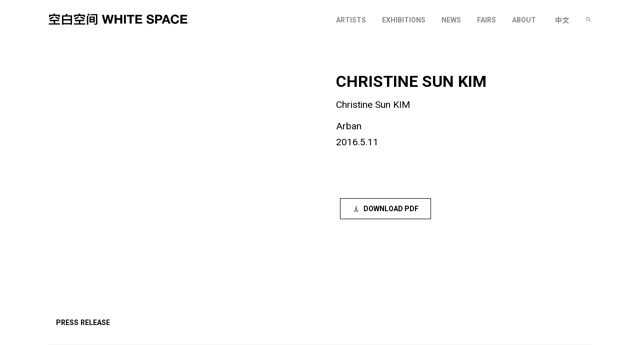

--- FILE ---
content_type: text/html; charset=UTF-8
request_url: https://whitespace.cn/news/christine-sun-kim-arban/
body_size: 8460
content:
<!doctype html>
<html lang="en-US">
<head>
	<meta charset="UTF-8">
	<meta name="viewport" content="width=device-width, initial-scale=1">
	<link rel="profile" href="https://gmpg.org/xfn/11">
    <meta name="description" content="" />
    <!-- SEO/Google Specific -->
    <meta name="url" content="https://whitespace.cn/">


    <!-- Facebook -->
    <meta property="og:type" content="website">
    <meta property="og:title" content="空白空间 WHITE SPACE">
    <meta property="og:image" content="https://whitespace.cn/wp-content/uploads/2021/10/logo-1.svg">
    <meta property="og:description" content="">
    <meta property="og:site_name" content="空白空间 WHITE SPACE">
    <meta property="og:locale" content="zh_cn">
    <meta property="article:author" content="空白空间 WHITE SPACE">

    <!-- Twitter -->
    <meta name="twitter:card" content="summary">
    <meta name="twitter:site" content="空白空间 WHITE SPACE">
    <meta name="twitter:creator" content="空白空间 WHITE SPACE">
    <meta name="twitter:title" content="空白空间 WHITE SPACE">
    <meta name="twitter:description" content="">
    <meta name="twitter:image" content="https://whitespace.cn/wp-content/uploads/2021/10/logo-1.svg">

    <!--  Favicon -->
    <link rel="apple-touch-icon-precomposed" sizes="57x57" href="https://whitespace.cn/wp-content/uploads/2021/10/WHITE-SPACE_Logo000.png" />
    <link rel="apple-touch-icon-precomposed" sizes="114x114" href="https://whitespace.cn/wp-content/uploads/2021/10/WHITE-SPACE_Logo000.png" />
    <link rel="apple-touch-icon-precomposed" sizes="72x72" href="https://whitespace.cn/wp-content/uploads/2021/10/WHITE-SPACE_Logo000.png" />
    <link rel="apple-touch-icon-precomposed" sizes="144x144" href="https://whitespace.cn/wp-content/uploads/2021/10/WHITE-SPACE_Logo000.png" />
    <link rel="apple-touch-icon-precomposed" sizes="60x60" href="https://whitespace.cn/wp-content/uploads/2021/10/WHITE-SPACE_Logo000.png" />
    <link rel="apple-touch-icon-precomposed" sizes="120x120" href="https://whitespace.cn/wp-content/uploads/2021/10/WHITE-SPACE_Logo000.png" />
    <link rel="apple-touch-icon-precomposed" sizes="76x76" href="https://whitespace.cn/wp-content/uploads/2021/10/WHITE-SPACE_Logo000.png" />
    <link rel="apple-touch-icon-precomposed" sizes="152x152" href="https://whitespace.cn/wp-content/uploads/2021/10/WHITE-SPACE_Logo000.png" />
    <link rel="icon" type="image/png" href="https://whitespace.cn/wp-content/uploads/2021/10/WHITE-SPACE_Logo000.png" sizes="196x196" />
    <link rel="icon" type="image/png" href="https://whitespace.cn/wp-content/uploads/2021/10/WHITE-SPACE_Logo000.png" sizes="96x96" />
    <link rel="icon" type="image/png" href="https://whitespace.cn/wp-content/uploads/2021/10/WHITE-SPACE_Logo000.png" sizes="32x32" />
    <link rel="icon" type="image/png" href="https://whitespace.cn/wp-content/uploads/2021/10/WHITE-SPACE_Logo000.png" sizes="16x16" />
    <link rel="icon" type="image/png" href="https://whitespace.cn/wp-content/uploads/2021/10/WHITE-SPACE_Logo000.png" sizes="128x128" />
    <meta name="application-name" content="https://whitespace.cn/"/>
    <meta name="msapplication-TileColor" content="#FFFFFF" />
    <meta name="msapplication-TileImage" content="https://whitespace.cn/wp-content/uploads/2021/10/WHITE-SPACE_Logo000.png" />
    <meta name="msapplication-square70x70logo" content="https://whitespace.cn/wp-content/uploads/2021/10/WHITE-SPACE_Logo000.png" />
    <meta name="msapplication-square150x150logo" content="https://whitespace.cn/wp-content/uploads/2021/10/WHITE-SPACE_Logo000.png" />
    <meta name="msapplication-wide310x150logo" content="https://whitespace.cn/wp-content/uploads/2021/10/WHITE-SPACE_Logo000.png" />
    <meta name="msapplication-square310x310logo" content="https://whitespace.cn/wp-content/uploads/2021/10/WHITE-SPACE_Logo000.png" />
    <link rel="preconnect" href="https://fonts.googleapis.com"> 
<link rel="preconnect" href="https://fonts.gstatic.com" crossorigin> 
    <link href="https://fonts.googleapis.com/css2?family=Noto+Sans+SC:wght@100;300;400;500;700;900&family=Roboto:ital,wght@0,100;0,300;0,400;0,500;0,700;0,900;1,100;1,300;1,400;1,500;1,700;1,900&display=swap" rel="stylesheet">
    <link href="https://whitespace.cn/wp-content/themes/white/fonts/fonts.css" rel="stylesheet">
    <link href="https://whitespace.cn/wp-content/themes/white/js/app.css" rel="stylesheet">
    <link href="https://whitespace.cn/wp-content/themes/white/js/swiper.css" rel="stylesheet">
    <script src="https://whitespace.cn/wp-content/themes/white/js/jquery.min.js"></script>
    <script src="https://whitespace.cn/wp-content/themes/white/js/app.js"></script>
    <script src="https://whitespace.cn/wp-content/themes/white/js/swiper.js"></script>
    <script src="https://whitespace.cn/wp-content/themes/white/js/delighters.js"></script>
    <script src="https://whitespace.cn/wp-content/themes/white/js/site.js"></script>
	<title>Christine Sun Kim &#8211; 空白空间 WHITE SPACE</title>
<meta name='robots' content='max-image-preview:large' />
<link rel='dns-prefetch' href='//whitespace.cn' />
<link rel="alternate" type="application/rss+xml" title="空白空间 WHITE SPACE &raquo; Feed" href="https://whitespace.cn/feed/" />
<link rel="alternate" type="application/rss+xml" title="空白空间 WHITE SPACE &raquo; Comments Feed" href="https://whitespace.cn/comments/feed/" />
<link rel="alternate" title="oEmbed (JSON)" type="application/json+oembed" href="https://whitespace.cn/wp-json/oembed/1.0/embed?url=https%3A%2F%2Fwhitespace.cn%2Fnews%2Fchristine-sun-kim-arban%2F" />
<link rel="alternate" title="oEmbed (XML)" type="text/xml+oembed" href="https://whitespace.cn/wp-json/oembed/1.0/embed?url=https%3A%2F%2Fwhitespace.cn%2Fnews%2Fchristine-sun-kim-arban%2F&#038;format=xml" />
<style id='wp-img-auto-sizes-contain-inline-css'>
img:is([sizes=auto i],[sizes^="auto," i]){contain-intrinsic-size:3000px 1500px}
/*# sourceURL=wp-img-auto-sizes-contain-inline-css */
</style>
<link rel='stylesheet' id='formidable-css' href='https://whitespace.cn/wp-content/plugins/formidable/css/formidableforms.css?ver=1021145' media='all' />
<style id='wp-emoji-styles-inline-css'>

	img.wp-smiley, img.emoji {
		display: inline !important;
		border: none !important;
		box-shadow: none !important;
		height: 1em !important;
		width: 1em !important;
		margin: 0 0.07em !important;
		vertical-align: -0.1em !important;
		background: none !important;
		padding: 0 !important;
	}
/*# sourceURL=wp-emoji-styles-inline-css */
</style>
<style id='wp-block-library-inline-css'>
:root{--wp-block-synced-color:#7a00df;--wp-block-synced-color--rgb:122,0,223;--wp-bound-block-color:var(--wp-block-synced-color);--wp-editor-canvas-background:#ddd;--wp-admin-theme-color:#007cba;--wp-admin-theme-color--rgb:0,124,186;--wp-admin-theme-color-darker-10:#006ba1;--wp-admin-theme-color-darker-10--rgb:0,107,160.5;--wp-admin-theme-color-darker-20:#005a87;--wp-admin-theme-color-darker-20--rgb:0,90,135;--wp-admin-border-width-focus:2px}@media (min-resolution:192dpi){:root{--wp-admin-border-width-focus:1.5px}}.wp-element-button{cursor:pointer}:root .has-very-light-gray-background-color{background-color:#eee}:root .has-very-dark-gray-background-color{background-color:#313131}:root .has-very-light-gray-color{color:#eee}:root .has-very-dark-gray-color{color:#313131}:root .has-vivid-green-cyan-to-vivid-cyan-blue-gradient-background{background:linear-gradient(135deg,#00d084,#0693e3)}:root .has-purple-crush-gradient-background{background:linear-gradient(135deg,#34e2e4,#4721fb 50%,#ab1dfe)}:root .has-hazy-dawn-gradient-background{background:linear-gradient(135deg,#faaca8,#dad0ec)}:root .has-subdued-olive-gradient-background{background:linear-gradient(135deg,#fafae1,#67a671)}:root .has-atomic-cream-gradient-background{background:linear-gradient(135deg,#fdd79a,#004a59)}:root .has-nightshade-gradient-background{background:linear-gradient(135deg,#330968,#31cdcf)}:root .has-midnight-gradient-background{background:linear-gradient(135deg,#020381,#2874fc)}:root{--wp--preset--font-size--normal:16px;--wp--preset--font-size--huge:42px}.has-regular-font-size{font-size:1em}.has-larger-font-size{font-size:2.625em}.has-normal-font-size{font-size:var(--wp--preset--font-size--normal)}.has-huge-font-size{font-size:var(--wp--preset--font-size--huge)}.has-text-align-center{text-align:center}.has-text-align-left{text-align:left}.has-text-align-right{text-align:right}.has-fit-text{white-space:nowrap!important}#end-resizable-editor-section{display:none}.aligncenter{clear:both}.items-justified-left{justify-content:flex-start}.items-justified-center{justify-content:center}.items-justified-right{justify-content:flex-end}.items-justified-space-between{justify-content:space-between}.screen-reader-text{border:0;clip-path:inset(50%);height:1px;margin:-1px;overflow:hidden;padding:0;position:absolute;width:1px;word-wrap:normal!important}.screen-reader-text:focus{background-color:#ddd;clip-path:none;color:#444;display:block;font-size:1em;height:auto;left:5px;line-height:normal;padding:15px 23px 14px;text-decoration:none;top:5px;width:auto;z-index:100000}html :where(.has-border-color){border-style:solid}html :where([style*=border-top-color]){border-top-style:solid}html :where([style*=border-right-color]){border-right-style:solid}html :where([style*=border-bottom-color]){border-bottom-style:solid}html :where([style*=border-left-color]){border-left-style:solid}html :where([style*=border-width]){border-style:solid}html :where([style*=border-top-width]){border-top-style:solid}html :where([style*=border-right-width]){border-right-style:solid}html :where([style*=border-bottom-width]){border-bottom-style:solid}html :where([style*=border-left-width]){border-left-style:solid}html :where(img[class*=wp-image-]){height:auto;max-width:100%}:where(figure){margin:0 0 1em}html :where(.is-position-sticky){--wp-admin--admin-bar--position-offset:var(--wp-admin--admin-bar--height,0px)}@media screen and (max-width:600px){html :where(.is-position-sticky){--wp-admin--admin-bar--position-offset:0px}}

/*# sourceURL=wp-block-library-inline-css */
</style><style id='global-styles-inline-css'>
:root{--wp--preset--aspect-ratio--square: 1;--wp--preset--aspect-ratio--4-3: 4/3;--wp--preset--aspect-ratio--3-4: 3/4;--wp--preset--aspect-ratio--3-2: 3/2;--wp--preset--aspect-ratio--2-3: 2/3;--wp--preset--aspect-ratio--16-9: 16/9;--wp--preset--aspect-ratio--9-16: 9/16;--wp--preset--color--black: #000000;--wp--preset--color--cyan-bluish-gray: #abb8c3;--wp--preset--color--white: #ffffff;--wp--preset--color--pale-pink: #f78da7;--wp--preset--color--vivid-red: #cf2e2e;--wp--preset--color--luminous-vivid-orange: #ff6900;--wp--preset--color--luminous-vivid-amber: #fcb900;--wp--preset--color--light-green-cyan: #7bdcb5;--wp--preset--color--vivid-green-cyan: #00d084;--wp--preset--color--pale-cyan-blue: #8ed1fc;--wp--preset--color--vivid-cyan-blue: #0693e3;--wp--preset--color--vivid-purple: #9b51e0;--wp--preset--gradient--vivid-cyan-blue-to-vivid-purple: linear-gradient(135deg,rgb(6,147,227) 0%,rgb(155,81,224) 100%);--wp--preset--gradient--light-green-cyan-to-vivid-green-cyan: linear-gradient(135deg,rgb(122,220,180) 0%,rgb(0,208,130) 100%);--wp--preset--gradient--luminous-vivid-amber-to-luminous-vivid-orange: linear-gradient(135deg,rgb(252,185,0) 0%,rgb(255,105,0) 100%);--wp--preset--gradient--luminous-vivid-orange-to-vivid-red: linear-gradient(135deg,rgb(255,105,0) 0%,rgb(207,46,46) 100%);--wp--preset--gradient--very-light-gray-to-cyan-bluish-gray: linear-gradient(135deg,rgb(238,238,238) 0%,rgb(169,184,195) 100%);--wp--preset--gradient--cool-to-warm-spectrum: linear-gradient(135deg,rgb(74,234,220) 0%,rgb(151,120,209) 20%,rgb(207,42,186) 40%,rgb(238,44,130) 60%,rgb(251,105,98) 80%,rgb(254,248,76) 100%);--wp--preset--gradient--blush-light-purple: linear-gradient(135deg,rgb(255,206,236) 0%,rgb(152,150,240) 100%);--wp--preset--gradient--blush-bordeaux: linear-gradient(135deg,rgb(254,205,165) 0%,rgb(254,45,45) 50%,rgb(107,0,62) 100%);--wp--preset--gradient--luminous-dusk: linear-gradient(135deg,rgb(255,203,112) 0%,rgb(199,81,192) 50%,rgb(65,88,208) 100%);--wp--preset--gradient--pale-ocean: linear-gradient(135deg,rgb(255,245,203) 0%,rgb(182,227,212) 50%,rgb(51,167,181) 100%);--wp--preset--gradient--electric-grass: linear-gradient(135deg,rgb(202,248,128) 0%,rgb(113,206,126) 100%);--wp--preset--gradient--midnight: linear-gradient(135deg,rgb(2,3,129) 0%,rgb(40,116,252) 100%);--wp--preset--font-size--small: 13px;--wp--preset--font-size--medium: 20px;--wp--preset--font-size--large: 36px;--wp--preset--font-size--x-large: 42px;--wp--preset--spacing--20: 0.44rem;--wp--preset--spacing--30: 0.67rem;--wp--preset--spacing--40: 1rem;--wp--preset--spacing--50: 1.5rem;--wp--preset--spacing--60: 2.25rem;--wp--preset--spacing--70: 3.38rem;--wp--preset--spacing--80: 5.06rem;--wp--preset--shadow--natural: 6px 6px 9px rgba(0, 0, 0, 0.2);--wp--preset--shadow--deep: 12px 12px 50px rgba(0, 0, 0, 0.4);--wp--preset--shadow--sharp: 6px 6px 0px rgba(0, 0, 0, 0.2);--wp--preset--shadow--outlined: 6px 6px 0px -3px rgb(255, 255, 255), 6px 6px rgb(0, 0, 0);--wp--preset--shadow--crisp: 6px 6px 0px rgb(0, 0, 0);}:where(.is-layout-flex){gap: 0.5em;}:where(.is-layout-grid){gap: 0.5em;}body .is-layout-flex{display: flex;}.is-layout-flex{flex-wrap: wrap;align-items: center;}.is-layout-flex > :is(*, div){margin: 0;}body .is-layout-grid{display: grid;}.is-layout-grid > :is(*, div){margin: 0;}:where(.wp-block-columns.is-layout-flex){gap: 2em;}:where(.wp-block-columns.is-layout-grid){gap: 2em;}:where(.wp-block-post-template.is-layout-flex){gap: 1.25em;}:where(.wp-block-post-template.is-layout-grid){gap: 1.25em;}.has-black-color{color: var(--wp--preset--color--black) !important;}.has-cyan-bluish-gray-color{color: var(--wp--preset--color--cyan-bluish-gray) !important;}.has-white-color{color: var(--wp--preset--color--white) !important;}.has-pale-pink-color{color: var(--wp--preset--color--pale-pink) !important;}.has-vivid-red-color{color: var(--wp--preset--color--vivid-red) !important;}.has-luminous-vivid-orange-color{color: var(--wp--preset--color--luminous-vivid-orange) !important;}.has-luminous-vivid-amber-color{color: var(--wp--preset--color--luminous-vivid-amber) !important;}.has-light-green-cyan-color{color: var(--wp--preset--color--light-green-cyan) !important;}.has-vivid-green-cyan-color{color: var(--wp--preset--color--vivid-green-cyan) !important;}.has-pale-cyan-blue-color{color: var(--wp--preset--color--pale-cyan-blue) !important;}.has-vivid-cyan-blue-color{color: var(--wp--preset--color--vivid-cyan-blue) !important;}.has-vivid-purple-color{color: var(--wp--preset--color--vivid-purple) !important;}.has-black-background-color{background-color: var(--wp--preset--color--black) !important;}.has-cyan-bluish-gray-background-color{background-color: var(--wp--preset--color--cyan-bluish-gray) !important;}.has-white-background-color{background-color: var(--wp--preset--color--white) !important;}.has-pale-pink-background-color{background-color: var(--wp--preset--color--pale-pink) !important;}.has-vivid-red-background-color{background-color: var(--wp--preset--color--vivid-red) !important;}.has-luminous-vivid-orange-background-color{background-color: var(--wp--preset--color--luminous-vivid-orange) !important;}.has-luminous-vivid-amber-background-color{background-color: var(--wp--preset--color--luminous-vivid-amber) !important;}.has-light-green-cyan-background-color{background-color: var(--wp--preset--color--light-green-cyan) !important;}.has-vivid-green-cyan-background-color{background-color: var(--wp--preset--color--vivid-green-cyan) !important;}.has-pale-cyan-blue-background-color{background-color: var(--wp--preset--color--pale-cyan-blue) !important;}.has-vivid-cyan-blue-background-color{background-color: var(--wp--preset--color--vivid-cyan-blue) !important;}.has-vivid-purple-background-color{background-color: var(--wp--preset--color--vivid-purple) !important;}.has-black-border-color{border-color: var(--wp--preset--color--black) !important;}.has-cyan-bluish-gray-border-color{border-color: var(--wp--preset--color--cyan-bluish-gray) !important;}.has-white-border-color{border-color: var(--wp--preset--color--white) !important;}.has-pale-pink-border-color{border-color: var(--wp--preset--color--pale-pink) !important;}.has-vivid-red-border-color{border-color: var(--wp--preset--color--vivid-red) !important;}.has-luminous-vivid-orange-border-color{border-color: var(--wp--preset--color--luminous-vivid-orange) !important;}.has-luminous-vivid-amber-border-color{border-color: var(--wp--preset--color--luminous-vivid-amber) !important;}.has-light-green-cyan-border-color{border-color: var(--wp--preset--color--light-green-cyan) !important;}.has-vivid-green-cyan-border-color{border-color: var(--wp--preset--color--vivid-green-cyan) !important;}.has-pale-cyan-blue-border-color{border-color: var(--wp--preset--color--pale-cyan-blue) !important;}.has-vivid-cyan-blue-border-color{border-color: var(--wp--preset--color--vivid-cyan-blue) !important;}.has-vivid-purple-border-color{border-color: var(--wp--preset--color--vivid-purple) !important;}.has-vivid-cyan-blue-to-vivid-purple-gradient-background{background: var(--wp--preset--gradient--vivid-cyan-blue-to-vivid-purple) !important;}.has-light-green-cyan-to-vivid-green-cyan-gradient-background{background: var(--wp--preset--gradient--light-green-cyan-to-vivid-green-cyan) !important;}.has-luminous-vivid-amber-to-luminous-vivid-orange-gradient-background{background: var(--wp--preset--gradient--luminous-vivid-amber-to-luminous-vivid-orange) !important;}.has-luminous-vivid-orange-to-vivid-red-gradient-background{background: var(--wp--preset--gradient--luminous-vivid-orange-to-vivid-red) !important;}.has-very-light-gray-to-cyan-bluish-gray-gradient-background{background: var(--wp--preset--gradient--very-light-gray-to-cyan-bluish-gray) !important;}.has-cool-to-warm-spectrum-gradient-background{background: var(--wp--preset--gradient--cool-to-warm-spectrum) !important;}.has-blush-light-purple-gradient-background{background: var(--wp--preset--gradient--blush-light-purple) !important;}.has-blush-bordeaux-gradient-background{background: var(--wp--preset--gradient--blush-bordeaux) !important;}.has-luminous-dusk-gradient-background{background: var(--wp--preset--gradient--luminous-dusk) !important;}.has-pale-ocean-gradient-background{background: var(--wp--preset--gradient--pale-ocean) !important;}.has-electric-grass-gradient-background{background: var(--wp--preset--gradient--electric-grass) !important;}.has-midnight-gradient-background{background: var(--wp--preset--gradient--midnight) !important;}.has-small-font-size{font-size: var(--wp--preset--font-size--small) !important;}.has-medium-font-size{font-size: var(--wp--preset--font-size--medium) !important;}.has-large-font-size{font-size: var(--wp--preset--font-size--large) !important;}.has-x-large-font-size{font-size: var(--wp--preset--font-size--x-large) !important;}
/*# sourceURL=global-styles-inline-css */
</style>

<style id='classic-theme-styles-inline-css'>
/*! This file is auto-generated */
.wp-block-button__link{color:#fff;background-color:#32373c;border-radius:9999px;box-shadow:none;text-decoration:none;padding:calc(.667em + 2px) calc(1.333em + 2px);font-size:1.125em}.wp-block-file__button{background:#32373c;color:#fff;text-decoration:none}
/*# sourceURL=/wp-includes/css/classic-themes.min.css */
</style>
<link rel='stylesheet' id='white-style-css' href='https://whitespace.cn/wp-content/themes/white/style.css?ver=1.3222222232' media='all' />
<link rel="https://api.w.org/" href="https://whitespace.cn/wp-json/" /><link rel="EditURI" type="application/rsd+xml" title="RSD" href="https://whitespace.cn/xmlrpc.php?rsd" />
<meta name="generator" content="WordPress 6.9" />
<link rel="canonical" href="https://whitespace.cn/news/christine-sun-kim-arban/" />
<link rel='shortlink' href='https://whitespace.cn/?p=4692' />
<script type="text/javascript">document.documentElement.className += " js";</script>
<style type="text/css">
.qtranxs_flag_en {background-image: url(https://whitespace.cn/wp-content/plugins/qtranslate-xt-master/flags/gb.png); background-repeat: no-repeat;}
.qtranxs_flag_zh {background-image: url(https://whitespace.cn/wp-content/plugins/qtranslate-xt-master/flags/cn.png); background-repeat: no-repeat;}
</style>
<link hreflang="en" href="https://whitespace.cn/news/christine-sun-kim-arban/" rel="alternate" />
<link hreflang="zh" href="https://whitespace.cn/zh/news/christine-sun-kim-arban/" rel="alternate" />
<link hreflang="x-default" href="https://whitespace.cn/news/christine-sun-kim-arban/" rel="alternate" />
<meta name="generator" content="qTranslate-XT 3.11.0" />
    <link href="https://whitespace.cn/wp-content/themes/white/screen.css?v=2" rel="stylesheet">
        <style>
        .step-1,
        .step-2,
        .step-3{
            opacity: 0;
            transform: translateY(150px);
            animation: step 1.5s cubic-bezier(.18,1,.21,1) forwards;
        }

        .step-3{
            animation-delay: 0.5s;
        }


        @keyframes step {
            0%{
                opacity: 0;
                transform: translateY(150px);
            }
            100%{
                opacity: 1;
                transform: translateY(0px);
            }
        }
        .delighter{
            transition: transform 3s cubic-bezier(.18,1,.21,1),opacity 2.5s cubic-bezier(.18,1,.21,1);
            transform: translateY(150px);
            opacity: 0;
        }
        .delighter.started {
            transform: translateY(0);
            opacity: 1;
        }
    </style>
                    <style>
                .site-title img{
    width: auto;
    height: calc(var(--headerH) * 0.29);
}
          </style>
   </head>

<body class="wp-singular news-template-default single single-news postid-4692 wp-theme-white">
<main id="wrapper">
                    <header id="header">    
        <div class="header-wrap size">
            <div class="site-title">  <a href="https://whitespace.cn/">   <img src="https://whitespace.cn/wp-content/uploads/2021/10/logo-1.svg"></a></div>
            <div class="open-header"><span class="icon-dehaze"></span><span class="icon-clear"></span></div>
            <div class="header-end">
                <div class="menu-nav">
                    <ul id="primary-menu" class="menu"><li id="menu-item-32" class="menu-item menu-item-type-post_type_archive menu-item-object-artists menu-item-32"><a href="https://whitespace.cn/artists/">ARTISTS</a></li>
<li id="menu-item-31" class="menu-item menu-item-type-post_type_archive menu-item-object-exhibitions menu-item-31"><a href="https://whitespace.cn/exhibitions/">EXHIBITIONS</a></li>
<li id="menu-item-33" class="menu-item menu-item-type-post_type_archive menu-item-object-news menu-item-33"><a href="https://whitespace.cn/news/">NEWS</a></li>
<li id="menu-item-34" class="menu-item menu-item-type-post_type_archive menu-item-object-fairs menu-item-34"><a href="https://whitespace.cn/fairs/">FAIRS</a></li>
<li id="menu-item-38" class="menu-item menu-item-type-post_type menu-item-object-page menu-item-38"><a href="https://whitespace.cn/about/">ABOUT</a></li>
</ul>                </div>

                <div>
                    <div class="lng">
                        
<ul class="language-chooser language-chooser-text qtranxs_language_chooser" id="qtranslate-chooser">
<li class="lang-en active"><a href="https://whitespace.cn/en/news/christine-sun-kim-arban/" hreflang="en" title="EN (en)" class="qtranxs_text qtranxs_text_en"><span>EN</span></a></li>
<li class="lang-zh"><a href="https://whitespace.cn/zh/news/christine-sun-kim-arban/" hreflang="zh" title="中文 (zh)" class="qtranxs_text qtranxs_text_zh"><span>中文</span></a></li>
</ul><div class="qtranxs_widget_end"></div>
                    </div>
                    <div class="open-search">
                        <span class="icon-search"></span>
                        <span class="icon-clear"></span>
                    </div>
                </div>
                <div class="search-form">
                    <form role="search" method="get" id="searchform-2" action="https://whitespace.cn/"><input name="s" type="text" class="searchinput" placeholder="Search"></form>
                </div>
            </div>
        </div>

    </header>
    <div class="header-space"></div>
    <div id="content">

    <div class="page-content">

        <div class="page-header size">
            <div class="page-header-wrap">
                <div class="header-k"></div>
                <div class="page-header-info step-1">
                    <h1>Christine Sun Kim</h1><div class="artists-name"><span><a href="https://whitespace.cn/artists/christine-sun-kim/">Christine Sun KIM</a></span></div>                    <div class="text">
                        <p>Arban<br />
2016.5.11</p>
                    </div>
                </div>
            </div>
        </div>

		<section class="page-section size">
    <div class="page-section-wrap">
        <div class="page-section-left">
            <div class="post-menu step-3">
                <ul>
                                    </ul>
            </div>

        </div>
            <div class="page-views step-2 this-section no-views" id="press_release" data-name="Press Release">
    </div>
        
</section>


<section class="page-section size this-section yes-press_release"  id="press_release" data-name="Press Release">

    <div class="page-text" data-delighter>
        <div class=" text">
                    </div>
        <div class="download"><a href="https://file.whitespace-beijing.com/wp-content/uploads/2021/11/Christine-Sun-Kim-山本将志.pdf" class="btn"><label><span class="icon-vertical_align_bottom"></span>Download PDF</label></a></div>
    </div>
</section>







	</div><!-- #main -->


</div>
    <footer id="footer">
    <div class="size">
        <div class="footer-wrap">


               <div>
                             
                   <div class="text">
                       <p>F1, BLDG D7, Yard No.3, Jinhang East Road, Shunyi District, Beijing 101316</p>
<p>info@whitespace-beijing.com</p>
                   </div>
               </div>



                <div class="newsletter">
                   <form action="https://whitespace-beijing.us5.list-manage.com/subscribe/post?u=47d18b1d6db16177ecdb5723f&amp;id=15c5de547a" method="post" id="mc-embedded-subscribe-form" name="mc-embedded-subscribe-form" class="validate" target="_blank" novalidate>
    <div id="mc_embed_signup_scroll">
<div class="mc-field-group">
  <input type="email" value="" placeholder="YOUR EMAIL" name="EMAIL" class="required email" id="mce-EMAIL">
</div>
  <div id="mce-responses" class="clear">
    <div class="response" id="mce-error-response" style="display:none"></div>
    <div class="response" id="mce-success-response" style="display:none"></div>
  </div>    <!-- real people should not fill this in and expect good things - do not remove this or risk form bot signups-->
    <div style="position: absolute; left: -5000px;" aria-hidden="true"><input type="text" name="b_47d18b1d6db16177ecdb5723f_15c5de547a" tabindex="-1" value=""></div>
    <div class="clear"><input type="submit" value="Subscribe to newsletter" name="subscribe" id="mc-embedded-subscribe" class="button"></div>
    </div>
</form>

                </div>





        </div>
        <div class="foot">
            <div>© 2021 WHITE SPACE <a href="https://beian.miit.gov.cn/"> 京ICP备20022076号</a></div>
            <div class="social">
                <a href="https://mp.weixin.qq.com/s/1nZd9Xb4462ZrEf9qC_utg" target="_blank"  class="icon-wechat"></a><a href="https://weibo.com/p/1006061898010733" target="_blank" class="icon-sina-weibo"></a><a href="https://www.instagram.com/whitespacebeijing/" target="_blank" class="icon-instagram"></a>            </div>

            </div>
        </div>
    </div>
</footer>

</main>

<script type="speculationrules">
{"prefetch":[{"source":"document","where":{"and":[{"href_matches":"/*"},{"not":{"href_matches":["/wp-*.php","/wp-admin/*","/wp-content/uploads/*","/wp-content/*","/wp-content/plugins/*","/wp-content/themes/white/*","/*\\?(.+)"]}},{"not":{"selector_matches":"a[rel~=\"nofollow\"]"}},{"not":{"selector_matches":".no-prefetch, .no-prefetch a"}}]},"eagerness":"conservative"}]}
</script>
<script id="wp-emoji-settings" type="application/json">
{"baseUrl":"https://s.w.org/images/core/emoji/17.0.2/72x72/","ext":".png","svgUrl":"https://s.w.org/images/core/emoji/17.0.2/svg/","svgExt":".svg","source":{"concatemoji":"https://whitespace.cn/wp-includes/js/wp-emoji-release.min.js?ver=6.9"}}
</script>
<script type="module">
/*! This file is auto-generated */
const a=JSON.parse(document.getElementById("wp-emoji-settings").textContent),o=(window._wpemojiSettings=a,"wpEmojiSettingsSupports"),s=["flag","emoji"];function i(e){try{var t={supportTests:e,timestamp:(new Date).valueOf()};sessionStorage.setItem(o,JSON.stringify(t))}catch(e){}}function c(e,t,n){e.clearRect(0,0,e.canvas.width,e.canvas.height),e.fillText(t,0,0);t=new Uint32Array(e.getImageData(0,0,e.canvas.width,e.canvas.height).data);e.clearRect(0,0,e.canvas.width,e.canvas.height),e.fillText(n,0,0);const a=new Uint32Array(e.getImageData(0,0,e.canvas.width,e.canvas.height).data);return t.every((e,t)=>e===a[t])}function p(e,t){e.clearRect(0,0,e.canvas.width,e.canvas.height),e.fillText(t,0,0);var n=e.getImageData(16,16,1,1);for(let e=0;e<n.data.length;e++)if(0!==n.data[e])return!1;return!0}function u(e,t,n,a){switch(t){case"flag":return n(e,"\ud83c\udff3\ufe0f\u200d\u26a7\ufe0f","\ud83c\udff3\ufe0f\u200b\u26a7\ufe0f")?!1:!n(e,"\ud83c\udde8\ud83c\uddf6","\ud83c\udde8\u200b\ud83c\uddf6")&&!n(e,"\ud83c\udff4\udb40\udc67\udb40\udc62\udb40\udc65\udb40\udc6e\udb40\udc67\udb40\udc7f","\ud83c\udff4\u200b\udb40\udc67\u200b\udb40\udc62\u200b\udb40\udc65\u200b\udb40\udc6e\u200b\udb40\udc67\u200b\udb40\udc7f");case"emoji":return!a(e,"\ud83e\u1fac8")}return!1}function f(e,t,n,a){let r;const o=(r="undefined"!=typeof WorkerGlobalScope&&self instanceof WorkerGlobalScope?new OffscreenCanvas(300,150):document.createElement("canvas")).getContext("2d",{willReadFrequently:!0}),s=(o.textBaseline="top",o.font="600 32px Arial",{});return e.forEach(e=>{s[e]=t(o,e,n,a)}),s}function r(e){var t=document.createElement("script");t.src=e,t.defer=!0,document.head.appendChild(t)}a.supports={everything:!0,everythingExceptFlag:!0},new Promise(t=>{let n=function(){try{var e=JSON.parse(sessionStorage.getItem(o));if("object"==typeof e&&"number"==typeof e.timestamp&&(new Date).valueOf()<e.timestamp+604800&&"object"==typeof e.supportTests)return e.supportTests}catch(e){}return null}();if(!n){if("undefined"!=typeof Worker&&"undefined"!=typeof OffscreenCanvas&&"undefined"!=typeof URL&&URL.createObjectURL&&"undefined"!=typeof Blob)try{var e="postMessage("+f.toString()+"("+[JSON.stringify(s),u.toString(),c.toString(),p.toString()].join(",")+"));",a=new Blob([e],{type:"text/javascript"});const r=new Worker(URL.createObjectURL(a),{name:"wpTestEmojiSupports"});return void(r.onmessage=e=>{i(n=e.data),r.terminate(),t(n)})}catch(e){}i(n=f(s,u,c,p))}t(n)}).then(e=>{for(const n in e)a.supports[n]=e[n],a.supports.everything=a.supports.everything&&a.supports[n],"flag"!==n&&(a.supports.everythingExceptFlag=a.supports.everythingExceptFlag&&a.supports[n]);var t;a.supports.everythingExceptFlag=a.supports.everythingExceptFlag&&!a.supports.flag,a.supports.everything||((t=a.source||{}).concatemoji?r(t.concatemoji):t.wpemoji&&t.twemoji&&(r(t.twemoji),r(t.wpemoji)))});
//# sourceURL=https://whitespace.cn/wp-includes/js/wp-emoji-loader.min.js
</script>

</body>
</html>


--- FILE ---
content_type: text/css
request_url: https://whitespace.cn/wp-content/themes/white/screen.css?v=2
body_size: 2317
content:


@media screen and (min-width: 2000px){
    :root {

        --size: 1920px;
        --bigger: 4rem;
        --big:2rem;
    }
    .post-menu{
        margin-top: 500px !important;
    }

}

@media screen and (min-width: 3000px){
    :root {

        --size: 2200px;
        --bigger: 5rem;
        --big:2rem;
    }

    .post-menu{
        margin-top: 500px !important;
    }

}

@media screen and (max-width: 1100px){
    html, body{
        font-size: 14px;
    }
    :root {
        --space: 1.5rem;
        --size: calc(100% - var(--space3)*2);
        --headerH: 5rem;
        --bigger: 3vw;
    }
    .page-views.no-views,
    .page-text,
    .page-views,
    .page-header-info,
    .footer-wrap>div:first-child,
    .header-end,
    .three-box .box:first-child .box-img, .one-box .box .box-img, .current-slider .box-img{
        width: 66.6666%;
    }
    .page-section-left,
    .header-k,
    .is-grid ul li,
    .footer-wrap>div,
    .artworks-box-search, .g-box, .artworks-box, .box,
    .site-title,
    .three-box .box:first-child .box-info, .one-box .box .box-info, .current-slider .box-info{
        width: 33.33333%;
    }
    .swiper-pagination-bullet{
        width: 3rem;
    }
    .page-header-wrap>h1,
    .home-news-grid .box:nth-child(4){
        display: none;
    }
    .press-download label, .btn{
        padding: .5rem 1rem;
    }
    .newsletter input{
        width: 100%;
    }
    .page-views .swiper-slide img{
        height: auto;
    }

}

@media screen and (max-width: 800px){
    :root {
        --bigger: 3rem;
    }
    .is-grid ul li,
    .artworks-box-search, .g-box, .artworks-box, .box{
        width: 50%;
    }
    .home-news-grid .box:nth-child(4){
        display: block;
    }
    .search-title, .by-cat, .header-tool, .page-header-info, .header-k, .page-header-wrap>h1, .by-year,
    .page-section-left,
    .header-k,
    .footer-wrap>div,
    .site-title,
    .two-box .box,
    .three-box .box:first-child .box-info, .one-box .box .box-info, .current-slider .box-info,
    .page-views.no-views,
    .page-text,
    .page-views,
    .page-header-info,
    .footer-wrap>div:first-child,
    .header-end,
    .three-box .box:first-child .box-img, .one-box .box .box-img, .current-slider .box-img{
        width: 100%;
    }
    .about-content ul li,
    .three-box .box:first-child a, .one-box .box a, .current-slider .box a{
        display: block;
    }

    .header-k{
        display: none;
    }
    .three-box .box:first-child .box-img, .one-box .box .box-img, .current-slider .box-img{
       height: auto;
    }
    .three-box .box:first-child .box-info, .one-box .box .box-info, .current-slider .box-info{
        padding: 0;
    }
    .current-slider .box-info{
        margin-bottom: 3rem;
    }
    .current-slider .swiper-pagination{
        width: 100%;
    }
    .three-box .box:first-child .box-info h2, .one-box .box .box-info h2, .current-slider h2{
        font-size: 1rem;
    }
    .current-slider .box-info{
        transform: translateY(0);
    }

    .about-content .text{
        padding-top: var(--space);
    }
    .post-menu{
        margin-top: 0 !important;
    }
    .page-section-wrap{
        display: block;
        padding-left: 0;
    }
    .page-views .single-img img,
    .full-screen-img img{
        height: auto;
    }

    .post-menu ul {
        display: flex;
        justify-content: space-between;
        border-top: var(--line);
        padding: var(--space) 0;
    }
    .page-header-wrap>*{
        padding: 0 var(--space);
    }
    .page-text{
        padding: var(--space) 0;
    }
    .artworks-box-info{
        font-size: 12px;
    }
    .is-video figure:before{
        transform: translate(-20px,-40px);
    }
     .eq-box{
        margin-left: 0;
        padding: var(--space) 0;
    }
}
@media screen and (max-width: 700px){
    :root {
        --space: 1rem;
        --size: calc(100% - var(--space3));
        --bigger: 2.4rem;
        --headerH:4.2rem;
        --light: #888;
    }
    .three-box .box:first-child .box-info h2, .one-box .box .box-info h2, .current-slider h2 {
    font-size: 1.2rem;
    line-height: 1.2;
}
h2{
    font-size: 1.2rem;
}
.grid-title h2{
    font-size: 1rem;
}
    .header-wrap{
        height: auto;
        padding:2rem 0;
    }
      .site-title a{
        line-height: 0
      }
    .site-title img {
    width: 75vw !important;
    height: auto !important;
}
    .current-slider .box-img figure{
        padding-top: 100%;
    }
    .is-grid ul li, .g-box, .box {
        width: 100%;
    }
    .view-more{
        margin: var(--space) auto;
        text-align: center;
    }
    .box-text{
        font-size: 12px;
    }
    .foot{
        flex-direction: column-reverse;
    }
    .foot>div{
        padding: .5rem;
    }
    .footer-wrap>div{
        display: block;
    }
    .post-type-archive-artists .page-header{
        display: none;
    }
    .g-box-img{
        height: auto!important;
        padding-top: 56%;
        position: relative;
    }
    .g-box-img img{
        width: 100%;
        height: 100%;
        object-fit: cover;
        position: absolute;
        top:0;
        left: 0;
    }
    .staff-list ul li,
    .about-box{
        width: 100%;
    }
    .page-header-info{
        font-size: 1rem;
    }

    .open-header{
        display: block;
        font-size: 2.2rem;
        line-height: 0;
    }
    .open-header.active span:first-child,
    .open-header span:last-child{
        display: none;
    }
    .open-header.active span:last-child{
        display: block;
    }
    #header{
        background-color: rgba(255,255,255,1);
    }
    .show-it .header-end{
        display: block;
    }
    .header-end{
        position: fixed;
        top:0;
        left: 0;
        background: white;
        display: none;
        padding:var(--space3) 0;
        height: 100%;
        z-index: 98;
        justify-content: space-between;
        flex-direction: column;
    }
      .header-end.show{
        display: flex;
      }
    .header-end>div, .menu-nav ul{
        display: block;
        text-align: center;
        font-size: 5.9vh;
        font-weight: 700;

    }
    .menu-nav ul li{
        line-height: 1.4;
    }
    .open-search{
        display: none;
    }
    .search-form{
        position: relative;
        width: 100%;
        right: 0;
        margin-bottom: 40px;
    }
    .search-form form{
        padding:0 var(--space);
        position: relative;
        line-height: 0;
    }
    .search-form form span{
            font-size: 2rem;
    position: absolute;
    left: 1.5rem;
    top: 50%;
    transform: translateY(-50%);
    color: #000;
    }
    .search-form input {
    width: 100%;
    border: #000 solid 1px;
    padding: 1rem 1rem 1rem 3rem;
    border-radius: none;
}
    .by-year-btn:hover span {
        transform: translateX(0);
    }
    .post-menu ul{
        display: block;
    }

    .fancybox-custom-layout .fancybox-bg {
        background: #fff;
        pointer-events: none;
        opacity: 1;
    }
    .eqw{
    
        text-align: center;
        position: absolute;
        left: 1rem;
        top: 1rem;
        z-index: 9999999999;
        pointer-events: auto;
        display: flex;
      
    }
    .fancybox-container .inquire,
    .open-cop {
    border: var(--line);
         padding:.5rem 1rem;

        cursor: pointer;

        font-size: 1rem;
    
        text-transform: uppercase;
    }
    .fancybox-container .inquire{
        padding: 0;
        border: none;
        background: black;
        color: #fff;
    }
    .fancybox-custom-layout .fancybox-caption {
        width: 100%;
        top: auto;
        bottom: 1rem;
        height: auto;
        border-right: unset;
        max-height: 50vh;
        background: #fff;
        color: black;
        text-align: left;
        padding: 1rem;
        display: none;
    }
    .fancybox-custom-layout .fancybox-button {
        background: rgba(255,255,255,0);
    }
    .fancybox-button svg path {
        fill: black;
        stroke-width: 0;
    }
    .fancybox-custom-layout .fancybox-caption.show {
        display: block;
    }
    .fancybox-slide{
        padding: 1rem;
    }
    .fancybox-container{
        z-index: 999999999;
    }
    .open-cop.is-show .e{
        transform: rotate(45deg);
        display: inline-block;
    }
    .fancybox-thumbs{
        width: 100%;
        top:auto;
        left: 0;
        bottom: 1rem;
        text-align: center;
        background: white;
    }
    .fancybox-custom-slider .fancybox-thumbs{
        bottom: 1rem;
    }
    .fancybox-thumbs__list{
        margin: 0 auto;
        padding: 1rem;
    }
    .fancybox-thumbs__list a:before{
        display: none;
    }
    .fancybox-thumbs__list a{
        width: 10px;
        height: 10px;
        border-radius: 50%;
    }
    .fancybox-show-thumbs .fancybox-inner{
        right: 0;
    }
    .fancybox-navigation .fancybox-button--arrow_left,
    .fancybox-navigation .fancybox-button--arrow_right{
        display: none;
    }
    .fancybox-caption__body{
        font-size: 12px;
    }
    .post-menu a{
        color: var(--color);
    }

    .by-cat{
        display: block;
    }
    .about-content ul li{
        padding: 1rem 0;
    }
    .by-cat>div{
        padding: 0.5rem 0;
    }
    .footer-wrap>div.newsletter{
        padding: var(--space3) 10%;
    }
    .footer-wrap>div>div{
        text-align: center;
    }
    .post-menu{
        font-size: 1.2rem;
    }
    .foot>div.social{
        padding: 1.5rem;
    }
    .social a{
        font-size: 1.2rem;
    }
    
    .about-box{
        display: block;
    }
 

}